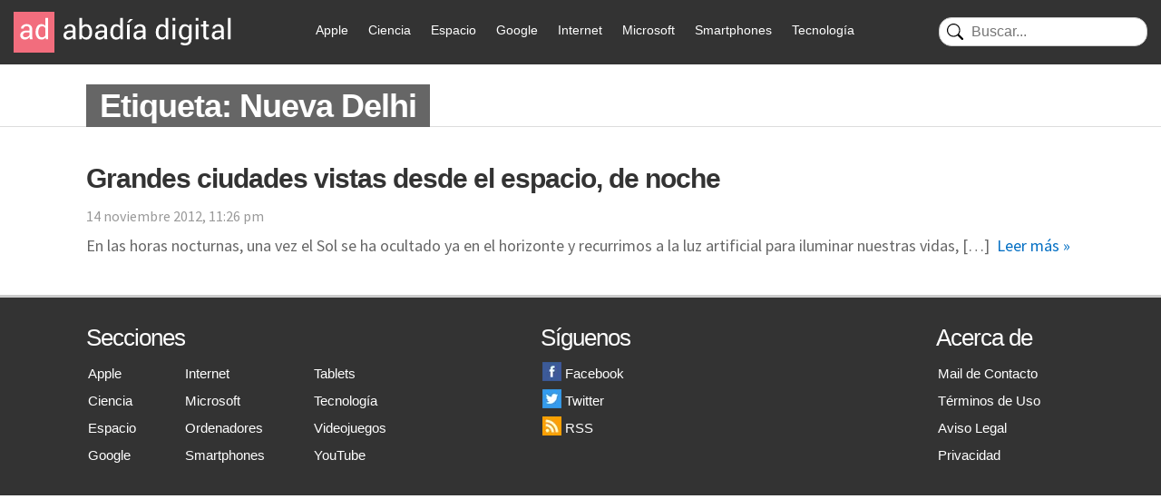

--- FILE ---
content_type: text/css
request_url: https://www.abadiadigital.com/wp-content/cache/wpfc-minified/1niaysvq/h61o.css
body_size: 5145
content:
@font-face {
font-family: 'Source Sans Pro';
font-style: normal;
font-weight: 400;
font-display: swap;
src: url(//www.abadiadigital.com/wp-content/themes/abadia_8/fonts/SourceSansPro-Regular.woff2) format('woff2');
} @font-face {
font-family: 'Source Sans Pro';
font-style: normal;
font-weight: 700;
font-display: swap;
src: url(//www.abadiadigital.com/wp-content/themes/abadia_8/fonts/SourceSansPro-Bold.woff2) format('woff2');
} html {
line-height: 1.5; -ms-text-size-adjust: 100%; -webkit-text-size-adjust: 100%; }  body {
margin: 0;
} article,
aside,
footer,
header,
nav,
section {
display: block;
} h1 {
font-size: 2em;
margin: 0.67em 0;
}  figcaption,
figure,
main { display: block;
} figure {
margin: 1em 40px;
} hr {
box-sizing: content-box; height: 0; overflow: visible; } pre {
font-family: monospace, monospace; font-size: 1em; }  a {
background-color: transparent; -webkit-text-decoration-skip: objects; } abbr[title] {
border-bottom: none; text-decoration: underline; text-decoration: underline dotted; } b,
strong {
font-weight: inherit;
} b,
strong {
font-weight: bolder;
} code,
kbd,
samp {
font-family: monospace, monospace; font-size: 1em; } dfn {
font-style: italic;
} mark {
background-color: #ff0;
color: #000;
} small {
font-size: 80%;
} sub,
sup {
font-size: 75%;
line-height: 0;
position: relative;
vertical-align: baseline;
}
sub {
bottom: -0.25em;
}
sup {
top: -0.5em;
}  audio,
video {
display: inline-block;
} audio:not([controls]) {
display: none;
height: 0;
} img {
border-style: none; } svg:not(:root) {
overflow: hidden;
}  button,
input,
optgroup,
select,
textarea {
font-family: sans-serif; font-size: 100%; line-height: 1.15; margin: 0; } button,
input { overflow: visible;
} button,
select { text-transform: none;
} button,
html [type="button"], [type="reset"],
[type="submit"] {
-webkit-appearance: button; } button::-moz-focus-inner,
[type="button"]::-moz-focus-inner,
[type="reset"]::-moz-focus-inner,
[type="submit"]::-moz-focus-inner {
border-style: none;
padding: 0;
} button:-moz-focusring,
[type="button"]:-moz-focusring,
[type="reset"]:-moz-focusring,
[type="submit"]:-moz-focusring {
outline: 1px dotted ButtonText;
} fieldset {
padding: 0.35em 0.75em 0.625em;
} legend {
box-sizing: border-box; color: inherit; display: table; max-width: 100%; padding: 0; white-space: normal; } progress {
display: inline-block; vertical-align: baseline; } textarea {
overflow: auto;
} [type="checkbox"],
[type="radio"] {
box-sizing: border-box; padding: 0; } [type="number"]::-webkit-inner-spin-button,
[type="number"]::-webkit-outer-spin-button {
height: auto;
} [type="search"] {
-webkit-appearance: textfield; outline-offset: -2px; } [type="search"]::-webkit-search-cancel-button,
[type="search"]::-webkit-search-decoration {
-webkit-appearance: none;
} ::-webkit-file-upload-button {
-webkit-appearance: button; font: inherit; }  details, menu {
display: block;
} summary {
display: list-item;
}  canvas {
display: inline-block;
} template {
display: none;
}  [hidden] {
display: none;
} body {
font-family: 'Source Sans Pro', Helvetica, Arial, sans-serif; 
font-size: 19px;
color: #333;
line-height: 1.5em;
}
a:link,
a:visited {
color: #006ec3;
text-decoration: none;
}
a:hover {
color: red;
text-decoration: underline;
}
p {
margin: 0 0 1em 0;
}
h1, h2, h3, h4, h5, h6 {
margin: 0;
padding: 0; font-family: Trebuchet MS, Helvetica, sans-serif;
font-weight: bold;
letter-spacing: -1px;
} .site_header {
height: 71px;
margin: 0;
background-color: #333;
position: fixed;
width: 100%;
z-index: 5;
border-bottom: 1px solid #FFFFFF;
}
.site_header_container {
position: relative;
max-width: 1500px;
margin: 0 auto;
padding: 0 15px;
}
.site_header_logo {
float: left;
padding: 13px 0 13px 0;
height: 45px;
width: 240px;
} .site_header_categories {
text-align: center;
font-family: Tahoma, Helvetica, sans-serif;
}
ul.top_menu_categories {
list-style-type: none;
font-size: 14px;
margin-top: 19px;
}
ul.top_menu_categories li {
display: inline;
padding: 0 9px 0 9px;
}
ul.top_menu_categories li:last-of-type {
padding: 0 0 0 9px;
}
ul.top_menu_categories li a {
color: #FFFFFF;
text-decoration: none;
}
ul.top_menu_categories li a:hover {
text-decoration: underline;
} .site_header_search {
float: right;
display: inline;
font-size: 16px;
color: white;
padding: 19px 0 0 0;
}
.search_form {
background: url("data:image/svg+xml,%3Csvg xmlns='http://www.w3.org/2000/svg' width='18' height='18' class='bi bi-search' viewBox='0 0 16 16'%3E%3Cpath d='M11.742 10.344a6.5 6.5 0 1 0-1.397 1.398h-.001c.03.04.062.078.098.115l3.85 3.85a1 1 0 0 0 1.415-1.414l-3.85-3.85a1.007 1.007 0 0 0-.115-.1zM12 6.5a5.5 5.5 0 1 1-11 0 5.5 5.5 0 0 1 11 0z'%3E%3C/path%3E%3C/svg%3E") no-repeat 8px 6px;*/
border-radius: 14px;
-moz-border-radius: 14px;
-webkit-border-radius: 14px;
height: 28px;
}
.site_header_search input[type=text] {
border: 1px solid #CCCCCC;
background-color: #FFFFFF;
padding-left: 35px;
color: #999999;
font-family: Trebuchet MS, Helvetica, sans-serif;
}
.site_header_article_title {
display: none;
} #adaptable_home_header {
display: none;
}
#adaptable_home_bottom {
clear: both;
background-color: #EEEEEE;
}
#adaptable_article_header {
clear: both;
background-color: #FFFFFF;
padding-top: 73px;
}
.adaptable_center {
text-align: center;
padding: 35px 0 10px 0;
}
.adaptable_center_home_bottom {
text-align: center;
padding: 35px 0 35px 0;
}
#adaptable_article_bottom {
clear: both;
background-color: #FFFFFF;
margin: 0;
padding: 0 0 20px 0;
} div#container {
width: 100%;
margin: 0;
padding: 0;
} .post_title {
padding: 0;
margin-bottom: 12px;
}
.post_title h1 { font-size: 48px;
line-height: 1.1em;
} .post_info_one_column {
margin-bottom: 25px;
overflow: hidden;
}
.post_info_two_columns {
padding: 0;
margin-bottom: 10px;
}
.author_one_column {
float: left;
font-size: 17px;
color: #888888;
}
.author_two_columns {
text-align: left;
font-size: 17px;
color: #888888;
padding-bottom: 15px;
}
.author_one_column a,
.author_two_columns a {
color: #666666;
font-weight: bold;
text-decoration: none;
}
.author_one_column a:hover,
.author_two_columns a:hover {
text-decoration: underline;
}
.one_column {
text-align: right;
}
.two_columns {
text-align: left;
padding: 2px 0;
} .site_content_two_columns {
clear: both;
overflow: hidden;
padding: 0 340px 0 0;
}
.site_content_one_column {
padding: 0;
clear: both;
}
.site_content_page {
padding: 0;
} .main_column {
width: 100%;
float: left;
} .homepage_level_three_title {
padding: 0;
margin: 0 0 -63px 0;
text-align: center;
}
.homepage_level_three {
width: 100%;
background-color: #222;
line-height: 1em;
border-top: 2px solid #DDDDDD;
border-bottom: 2px solid #DDDDDD;
}
.homepage_level_three_container {
max-width: 1090px;
margin: 0 auto;
padding: 90px 0 70px;
}
.homepage_level_three_content {
display: inline-block;
width: 30.4%;
vertical-align: top;
}
.homepage_level_three_content:nth-of-type(1) {
padding-left: 1.3%;
margin-right: 3.1%;
}
.homepage_level_three_content:nth-of-type(2) {
margin-right: 3.1%;
}
.homepage_level_three_content:nth-of-type(3) {
margin-right: 0;
padding-right: 1.3%;
}
.homepage_level_three_content img {
padding: 0;
margin: 0; }
.homepage_level_three_content h2 a {
color: white;
font-weight: bold; font-family: Trebuchet MS, sans-serif;
font-size: 22px;
letter-spacing: -1px;
padding: 5px 0 0 0;
line-height: 1em;
margin: 0;
}
.homepage_level_three_content :hover {
color: white;
text-decoration: underline;
} .side_column {
position: relative;
float: right;
width: 300px;
margin-right: -340px;
margin-top: 0px;
}
.side_column h3 {
color: #FF6347;
font-weight: bold; font-family: Trebuchet MS, sans-serif;
font-size: 22px;
letter-spacing: -1px;
text-align: center;
border-bottom: 4px solid #EEEEEE;
margin-bottom: 17px;
padding-bottom: 2px;
}
.side_column_content {
padding: 0 6px;
margin: 20px 0 5px 0;
}
.side_column ul {
list-style-type: none;
margin: 0;
padding: 0;
font-size: 17px;
}
.side_column li {
padding-bottom: 35px;
line-height: 1.4em;
}
.side_column li a {
color: #444444;
text-decoration: none;
}
.side_column li a:hover {
text-decoration: underline;
}
.side_column img {
margin: 0;
max-height: 180px;
} .homepage_level_one_container {
clear: both;
height: 450px;
}
.single_container {
max-width: 1090px;
margin: 30px auto 0;
padding: 0;
}
.homepage_level_one {
position: relative;
display: inline-block;
width: 50%;
height: 100%;
float: left;
margin-top: 72px;
}
.homepage_level_one img {
height: 450px;
object-fit: cover;
}
.homepage_levels_date_category {
display: none;
}
.homepage_level_one_layer {
display: block;
position: absolute;
top: 0;
left: 0;
width: 100%;
height: 100%;
color: white;
background-color: rgba(0,0,0,0.3);
outline: 1px solid #FFFFFF;
}
.homepage_level_one_layer:hover {
background-color: rgba(0,0,0,0.1);
}
.homepage_level_one_layer h2 {
position: absolute;
z-index: 1;
width: 96%;
padding: 0 2%;
height: 100px; font-family: Trebuchet MS, sans-serif;
font-size: 32px;
letter-spacing: -1px;
font-weight: bold;
bottom: 0px;
line-height: 1.1em;
text-shadow: 2px 2px black;
}
.homepage_level_one_category_date {
position: absolute;
z-index: 1;
width: 50px;
padding: 0 0 0 2.1%;
height: 135px; font-family: Trebuchet MS, Tahoma, sans-serif;
font-size: 32px;
font-weight: bold;
bottom: 0px;
line-height: 1em;
}
.homepage_level_one_category_date span {
font-size: 14px;
text-transform: uppercase;
text-shadow: 1px 1px black;
}
.homepage_level_one_category_date span a {
color: #ed6c7e;
}
.homepage_level_one_date {
display: none;
}
.homepage_level_one_layer h2:hover {
text-decoration: underline;
} .homepage_level_two_container {
max-width: 1090px;
margin: 50px auto 0;
}
.homepage_level_two {
position: relative;
display: inline-block;
width: 46.2%;
padding-left: 1.3%;
vertical-align: top;
margin-bottom: 50px;
margin-right: 5%;
}
.homepage_level_two:nth-of-type(2),
.homepage_level_two:nth-of-type(4),
.homepage_level_two:nth-of-type(6),
.homepage_level_two:nth-of-type(8),
.homepage_level_two:nth-of-type(10),
.homepage_level_two:nth-of-type(12),
.homepage_level_two:nth-of-type(14),
.homepage_level_two:nth-of-type(16) {
margin-right: 0;
padding-left: 0;
padding-right: 1.3%;
}
.homepage_level_two h2 { font-family: Trebuchet MS, sans-serif;
font-size: 30px;
letter-spacing: -1px;
padding: 5px 0 10px;
line-height: 1.1em;
color: #333333;
}
.homepage_level_two_category_date {
position: relative;
width: 100%;
text-transform: uppercase; font-family: Trebuchet MS, sans-serif;
}
.homepage_level_two_category_date span:first-of-type {
float: left;
font-weight: bold;
font-size: 14px;
color: #ed6c7e;
}
.homepage_level_two_category_date span:last-of-type {
float: right;
font-weight: bold;
font-size: 14px;
color: #BBBBBB;
}
.homepage_level_two_category_date span a {
color: #ed6c7e;
}
.homepage_level_two_513 {
}
.homepage_level_two_750 {
display: none;
}
.homepage_level_three_content h2 {
color: white;
font-weight: bold; font-family: Trebuchet MS, sans-serif;
font-size: 22px;
padding: 5px 0 10px 0;
line-height: 1.1em;
margin: 0;
}
.homepage_level_three_content :hover {
color: white;
}
.homepage_level_two img {
padding: 0;
margin: 0;
}
.homepage_level_two span {
font-size: 16px;
color: #CCCCCC;
font-weight: normal;
}
.homepage_level_two a span {
color: #006ec8;
}
.homepage_level_two a:hover span {
color: red;
}
.homepage_level_two p {
font-size: 18px;
color: #555;
margin: 0;
padding: 5px 0 0 0;
} .homepage_level_one_scroll_container {
width: 100%;
clear: both;
overflow: hidden;
background-color: #F3F3F3;
outline: 1px solid #E5E5E5;
border-top: 1px solid #FFFFFF;
border-bottom: 1px solid #FFFFFF;
}
.homepage_level_one_scroll {
max-width: 1090px;
margin: 70px auto;
padding: 0 8px;
}
.homepage_level_one_scroll_box {
display: inline-block;
width: 31.5%;
vertical-align: top;
margin-left: 1.375%;
margin-right: 1.375%;
}
.homepage_level_one_scroll_box:nth-of-type(1),
.homepage_level_one_scroll_box:nth-of-type(4) {
margin-left: 0;
}
.homepage_level_one_scroll_box:nth-of-type(3),
.homepage_level_one_scroll_box:nth-of-type(6) {
margin-right: 0;
}
.homepage_level_one_scroll_box:nth-of-type(1),
.homepage_level_one_scroll_box:nth-of-type(2),
.homepage_level_one_scroll_box:nth-of-type(3) {
margin-bottom: 40px;
}
.homepage_level_one_scroll_box img {
padding: 0;
margin: 0;
}
.homepage_level_one_scroll_box h2 { font-family: Trebuchet MS, sans-serif;
font-size: 24px;
letter-spacing: -1px;
font-weight: bold;
padding: 5px 0 10px;
line-height: 1em;
}
.homepage_level_one_scroll_box h2 a {
color: #2b2d32;
}
.homepage_level_one_scroll_box span {
color: #999999;
font-size: 16px;
}
.homepage_level_one_scroll_box p {
font-size: 17px;
color: #2b2d32;
margin: 0;
padding: 5px 0 0 0;
line-height: 1.5em;
}
.homepage_level_one_scroll_box p a {
font-weight: bold;
}
.homepage_level_one_scroll_box p a:hover {
text-decoration: underline;
color: red;
}
.homepage_level_two_scroll_container {
max-width: 1090px;
margin: 50px auto 0;
padding: 0 8px;
}
.homepage_level_two_scroll {
clear: both;
overflow: hidden;
margin: 0;
border-top: 1px solid #E5E5E5;
padding: 40px 0;
}
.homepage_level_two_scroll:first-of-type {
padding: 0 0 40px 0;
border: none;
}
.homepage_level_two_scroll img {
float: left;
padding: 0 25px 0 0;
}
.homepage_level_two_scroll h2 { font-family: Trebuchet MS, sans-serif;
font-size: 26px;
font-weight: bold;
padding: 0 0 10px 0;
}
.homepage_level_two_scroll h2 a {
color: #333333;
}
.homepage_level_two_scroll span {
font-size: 16px;
color: #999999;
}
.homepage_level_two_scroll p {
font-size: 17px;
color: #333333;
margin: 0;
padding: 5px 0 0 0;
line-height: 1.5em;
}
.homepage_level_two_scroll p a:hover {
text-decoration: underline;
color: red;
} article.post {
margin: 0;
padding: 0;
}
.article_content {
max-width: 750px;
margin: 10px auto 5px;
padding: 0;
}
.article_content img {
padding-bottom: 15px;
}
article.post h2 {
margin-bottom: 10px;
}
article.post h2 a {
color: #333;
font-size: 34px;
text-decoration: none;
line-height: 1.2em;
}
article.post h2 a:hover {
color: red;
}
article.post:last-of-type {
border-bottom: none;
}
article.post p.photos,
article.post p.tags {
font-family: Trebuchet MS, Helvetica, Arial, sans-serif;
font-size: 15px;
font-weight: bold;
text-transform: uppercase;
line-height: 1.5em;
margin: 0;
}
article.post span {
float: right;
padding-left: 15px;
}
.article_content_336px {
margin: 0;
} .featured_image_one_column img {
margin: 0 auto;
display: block;
padding-bottom: 8px;
}
.featured_image_two_columns {
margin: 0;
padding: 0;
text-align: center;
}
.before_2022 {
max-height: 495px;
}
.after_2022 {
max-height: 422px;
} .archives_header {
padding-bottom: 30px;
}
h2.archive_title {
font-size: 36px ;
font-weight: 700;
color: #FFFFFF;
padding-bottom: 8px;
margin: 25px 0 0 0;
}
h2.archive_title span {
padding: 3px 15px 3px 15px;
background-color: #666666;
}
.archive_article,
.related_article {
clear: both;
}
.archive_article_content {
border-top: 1px solid #DDDDDD;
padding-top: 40px;
padding-bottom: 40px;
}
.archive_article_content_2 {
max-width: 1090px;
margin: 0 auto;	
padding: 0 15px;
}
.related_article_image,
.archive_article_image {
padding: 0;
margin: 0;
} .related_article_image img {
width: 352px;
max-height: 220px;
}
.archive_article img {
float: left;
margin-right: 25px;
}
.archive_article h2 { font-family: Trebuchet MS, sans-serif;
font-size: 30px;
letter-spacing: -1px;
font-weight: 700;
padding-bottom: 10px;
line-height: 1.1em;
}
.archive_article h2 a {
color: #333333;
}
.archive_article h2 a:hover {
text-decoration: underline;
}
.archive_article span {
color: #999999;
font-size: 16px;
}
.archive_article p {
font-size: 18px;
color: #666666;
margin: 5px 0 0 0;
}
.archive_article p a {
font-weight: normal;
}
.archive_article p a:hover {
text-decoration: underline;
color: red;
}
.homepage_level_four {
max-width: 1090px;
margin: 0 auto;
padding: 40px 0;
border-bottom: 1px solid #DDDDDD;
font-size: 18px;
color: #555;
}
.homepage_level_four img {
float: left;
margin-right: 25px;
}
.homepage_level_four h2 { font-family: Trebuchet MS, sans-serif;
font-size: 28px;
letter-spacing: -1px;
font-weight: 700;
padding-bottom: 10px;
line-height: 1.1em;
}
.homepage_level_four a h2 {
color: #333333;
}
.homepage_level_four span {
color: #999999;
font-size: 16px;
}
.homepage_level_four p {
font-size: 18px;
color: #666666;
margin: 5px 0 0 0;
}
.homepage_level_four p a:hover {
text-decoration: underline;
color: red;
}
.homepage_level_four_350 {
padding: 0;
margin: 0;
}
.homepage_level_four_350 h2 {
padding-top: 30px;
}
.homepage_level_four_750 {
display: none;
} .footer {
clear: both;
border-top: 3px solid #CCCCCC;
padding: 30px 0;
background-color: #333333;
margin: 0;
}
.site_footer_container {
max-width: 1090px;
margin: 0 auto;
padding: 0 8px;
}
.footer a {
font-family: Helvetica, Arial, sans-serif;
font-size: 15px;
font-weight: 400;
color: #FFFFFF;
}
.footer img {
vertical-align: text-bottom;
}
.footer h4 {
font-family: Tahoma, Helvetica, Arial, sans-serif;
font-size: 26px;
font-weight: normal;
margin: 0;	
padding: 0;
color: #FFFFFF;
}
.footer ul {
padding: 10px 0 0 2px;
margin: 0;
display: inline-block;
}
.footer li {
list-style-type: none;
}
.site_footer_left {
float: left;
width: 46%;
}
.site_footer_center {
float: left;
width: 40%;
}
.site_footer_right {
float: left;
width: 14%;
padding-right: 0;
}
.footer_social_networks {
display: none;
position: fixed;
left: 0px;
bottom: 0px;
width: 100%;
height: 50px;
}
.footer_facebook {
background-color: #3B5998;
float: left;
width: 34%;
height: 100%;
outline: 1px solid #FFFFFF;
}
.footer_twitter {
background-color: #1DA1F2;
float: left;
width: 33%;
height: 100%;
outline: 1px solid #FFFFFF;
}
.footer_whatsapp {
background-color: #00E676;
float: left;
width: 33%;
height: 100%;
outline: 1px solid #FFFFFF;
}
.footer_social_networks img, .footer_social_networks svg {
display: block;
margin: 12px auto 0;
}
.footer_facebook:hover {
background-color: #2B5FCE;
}
.footer_twitter:hover {
background-color: #0A91F4;
}
.footer_whatsapp:hover {
background-color: #06C568;
} article.page h2 {
font-size: 225%;
margin-bottom: 15px;
} .clearfix:before, .clearfix:after { content: ""; display: table; }
.clearfix:after { clear: both; }
.clearfix { *zoom: 1; } img {
max-width: 100%;
height: auto;
width: auto\9; } .video-container {
position: relative;
padding-bottom: 56.25%;
padding-top: 30px;
height: 0;
overflow: hidden;
margin-bottom: 25px;
}
.video-container iframe {
position: absolute;
top: 0;
left: 0;
width: 100%;
height: 100%;
} .alignleft {
text-align: left;
}
.aligncenter {
margin: 0 auto;
padding: 0;
display: block;
}
figure.wp-block-embed-youtube {
padding-bottom: 10px;
}
.alignright {
text-align: right;
}
.attachment_size_full, wp-post-image img {
margin: 0 auto;
padding: 0;
display: block;
}
ul li {
line-height: 1.5em;
}
blockquote {
color: #777;
border-left: 4px solid #999999;
padding-left: 10px;
} #infinite-footer {
display: none;
}  @media screen and (max-width: 500px) {
h2.archive_title {
font-size: 30px;
line-height: 1.3em;
margin-bottom: -7px;
}
h2.archive_title span {
padding: 2px 10px 2px 10px;
}
}  @media screen and (max-width: 1475px) {
.site_header_categories ul li:nth-of-type(11) {
display: none;
}
}
@media screen and (max-width: 1400px) {
.site_header_categories ul li:nth-of-type(9) {
display: none;
}
}
@media screen and (max-width: 1325px) {
.site_header_categories ul li:nth-of-type(7) {
display: none;
}
}
@media screen and (max-width: 1250px) {
.site_header_categories ul li:nth-of-type(6) {
display: none;
}
}
@media screen and (max-width: 1175px) {
.site_header_categories ul li:nth-of-type(4) {
display: none;
}
.site_header_container {
padding: 0 15px;
}
}
@media screen and (max-width: 1090px) {
.site_header_categories ul li:nth-of-type(3) {
display: none;
}
.site_header_article_title {
display: none;
}
}
@media screen and (max-width: 1024px) {
.site_header_categories ul li:nth-of-type(1),
.site_header_categories ul li:nth-of-type(2),
.site_header_categories ul li:nth-of-type(10),
.site_header_categories ul li:nth-of-type(8),
.site_header_categories ul li:nth-of-type(5) {
display: none;
}
.site_header {
position: relative;
margin-bottom: 1px;
}
.site_header_search {
padding: 16px 0 0 0;
}
}
@media screen and (max-width: 750px) {
.site_header_search {
display: none;
}
} @media screen and (max-width: 1024px) {
#adaptable_home_header {
display: none;
}
#adaptable_home_bottom {
display: none;
}
#adaptable_article_header {
padding-top: 0;
}
.adaptable_center {
padding: 35px 0 0 0;
}
} @media screen and (max-width: 1140px) {
.post_title {
padding: 0 15px;
}
.post_info_one_column {
padding: 5px 15px 10px 15px;
}
.post_info_two_columns {
padding: 0 15px;
}
.article_content,
.featured_image_two_columns {
padding: 0 0 0 15px;
}
.side_column {
padding: 0 15px 0 0;
}
} @media screen and (max-width: 1300px) {
.homepage_level_one h2 {
font-size: 32px;
letter-spacing: -1px;
}
}
@media screen and (max-width: 1024px) { .homepage_level_one_container {
margin: 0 auto;
padding: 0;
max-width: 750px;
height: auto;
}
.homepage_level_one {
display: inline;
width: 100%;
outline: 0;
margin: 0;
padding: 0;
}
.homepage_level_one h2,
.homepage_level_two h2,
.homepage_level_four h2 {
font-size: 36px;
font-weight: bold;
margin-bottom: 45px;
}
.homepage_level_two h2,
.homepage_level_four h2 {
margin-top: 0px;
}
.homepage_level_one img {
margin: 0;
display: block;
object-fit: none;
height: 100%;
}
.homepage_level_one a:hover {
text-decoration: none;
}
.homepage_level_one_layer,
.homepage_level_two_layer {
position: relative;
background-color: white;
width: 85%;
outline: none;
}
.homepage_level_one_layer:hover {
background-color: white;
}
.homepage_level_one_layer h2,
.homepage_level_two_layer h2 {
position: relative;
color: #333333;
padding: 0 10px 10px 2px;
width: 90%;
height: 0%;
text-shadow: none;
}
.homepage_level_one_category_date,
.homepage_level_two_category_date {
position: relative;
margin-top: -85px;
background-color: white;
width: 85%;
height: 100%;
z-index: 2;
padding: 0;
}
.homepage_level_one_category_date span,
.homepage_level_two_category_date span {
text-shadow: none;
padding: 10px 20px 0 2px;
}
.homepage_level_one_date {
display: inline;
color:  #BBBBBB;
float: right;
}
.homepage_level_two_category_date span:first-of-type,
.homepage_level_two_category_date span:last-of-type {
color: #BBBBBB;
}
.homepage_level_two_category_date {
} .homepage_level_two_container {
max-width: 750px;
margin: 0 auto;
}
.homepage_level_two {
display: inline;
margin: 0;
padding: 0;
}
.homepage_level_two:nth-of-type(2),
.homepage_level_two:nth-of-type(4),
.homepage_level_two:nth-of-type(6),
.homepage_level_two:nth-of-type(8),
.homepage_level_two:nth-of-type(10),
.homepage_level_two:nth-of-type(12),
.homepage_level_two:nth-of-type(14),
.homepage_level_two:nth-of-type(16) {
margin-right: 0;
padding-left: 0;
padding-right: 0;
}
.homepage_level_two_513 {
display: none;
}
.homepage_level_two_750 {
display: inline;
}
.homepage_level_two img {
margin: 0;
padding: 0;
}
.homepage_level_two p {
display: none;
} .homepage_level_three_title,
.homepage_level_three {
display: none;
} .homepage_level_four {
max-width: 750px;
margin: 0 auto;
padding: 0;
border: none;
}
.homepage_level_four_750 {
display: inline;
margin: 0;
padding: 0;
}
.homepage_level_four_750 img {
margin: 0;
padding: 0;
float: none;
}
.homepage_level_four a h2 {
color: #333333;
}
.homepage_level_four_350 {
display: none;
}
}
@media screen and (max-width: 775px) {
.homepage_level_one_layer h2,
.homepage_level_two_layer h2 {
padding: 5px 10px 10px 10px;
}
.homepage_level_one_category_date span,
.homepage_level_two_category_date span {
padding: 5px 20px 0 10px;
}
} @media screen and (max-width: 575px) {
.homepage_level_one_layer,
.homepage_level_two_layer {
background-color: none;
width: 100%;
}
.homepage_level_one h2,
.homepage_level_two h2 {
padding: 0 10px 10px 10px;
width: auto;
}
.homepage_level_four h2 {
padding: 2px 10px 8px 10px;
width: auto;
}
.homepage_level_two h2 {
margin-top: 3px;
}
.homepage_level_one a h2,
.homepage_level_two a h2,
.homepage_level_four a h2 {
font-size: 26px;
}
.homepage_level_one_category_date,
.homepage_level_two_category_date{
margin-top: 0;
width: 100%;
}
.homepage_level_one_category_date span,
.homepage_level_two_category_date span {
padding: 0 10px;
color:  #BBBBBB;
}
.single_container {
margin-top: 20px;
}
.post_info_one_column {
padding-top: 0;
margin-bottom: 10px;
}
.homepage_level_one img,
.homepage_level_two_750 img {
max-height: 235px;
}
} @media screen and (max-width: 600px) {
article.post span {
float: none;
padding: 0;
margin: 0;
}
.article_content_336px {
text-align:center;
padding: 0;
margin: 0;
}
} @media screen and (max-width: 450px) {
#adaptable_article_header {
display: none;
}
}
@media screen and (max-width: 750px) {
.homepage_level_one h2,
.homepage_level_two h2,
.homepage_level_four h2 {
font-size: 30px;
}
} @media screen and (max-width: 1024px) { .site_content_two_columns {
padding: 0;
}
.side_column {
display: none;
}
.post_title h1 {
font-size: 44px;
}
.post_info_two_columns {
margin-bottom: 10px;
}
.post_social_networks {
display: none;
}
.featured_image_two_columns {
padding: 0;
}
.article_content {
padding: 0 15px;
} .footer {
display: none;
}
.footer_social_networks {
display: inline-block;
z-index: 5;
}
} @media screen and (max-width: 655px) { .post_title {
margin-bottom: 12px;
}
.post_title h1 {
font-size: 38px;
}
.author_two_columns {
padding-bottom: 10px;
}
} @media screen and (max-width: 1024px) {
.archive_article img {
padding-right: 15px;
}
.archive_article h2 {
line-height: 0.9em;
}
.archive_article h2 a {
font-size: 30px;
}
.archive_article span {
display: none;
}
.archive_article p {
font-size: 16px;
}
.archive_article:last-of-type {
margin-bottom: 50px;
}
}
@media screen and (max-width: 625px) {
.archive_article_content {
padding: 30px 0;
}
.archive_article img {
width: 100%;
padding: 2px 0 6px 0;
margin: 0;
}
.archive_article h2 {
padding: 0;
}
.archive_article p {
display: none;
}
}
@media screen and (max-width: 550px) {
.related_article img {
width: 100%;
padding: 2px 0 6px 0;
margin: 0;
}
.archive_article h2 a {
font-size: 25px;
line-height: 0.75em;
}
} @media screen and (max-width: 465px) {
.post_title h1 {
font-size: 28px;
}
}